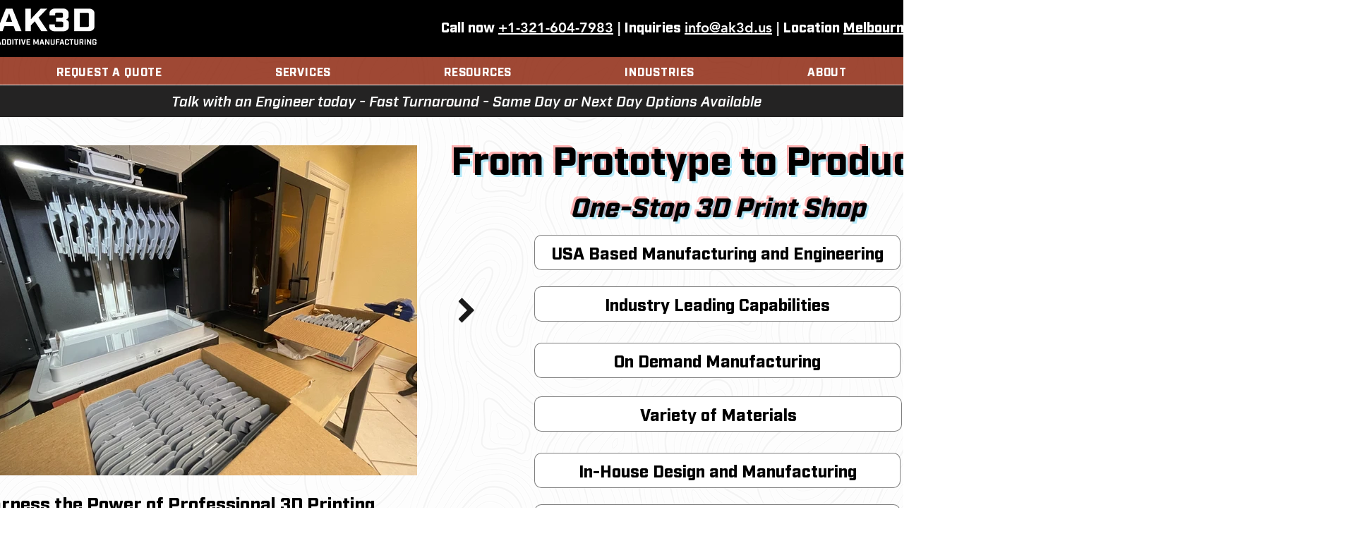

--- FILE ---
content_type: text/css; charset=utf-8
request_url: https://www.ak3d.us/_serverless/pro-gallery-css-v4-server/layoutCss?ver=2&id=comp-ltx8r62b&items=0_2048_1536%7C0_1343_755%7C0_1284_722%7C0_3000_2250%7C0_6000_4000&container=5184.625_1240_919.5_720&options=gallerySizeType:px%7CgallerySizePx:292%7CimageMargin:32%7CisRTL:false%7CgalleryLayout:2%7CtitlePlacement:SHOW_BELOW%7CcubeRatio:1.3333333333333333%7CisVertical:true%7CtextBoxHeight:215
body_size: -84
content:
#pro-gallery-comp-ltx8r62b [data-hook="item-container"][data-idx="0"].gallery-item-container{opacity: 1 !important;display: block !important;transition: opacity .2s ease !important;top: 0px !important;left: 0px !important;right: auto !important;height: 430px !important;width: 286px !important;} #pro-gallery-comp-ltx8r62b [data-hook="item-container"][data-idx="0"] .gallery-item-common-info-outer{height: 215px !important;} #pro-gallery-comp-ltx8r62b [data-hook="item-container"][data-idx="0"] .gallery-item-common-info{height: 215px !important;width: 100% !important;} #pro-gallery-comp-ltx8r62b [data-hook="item-container"][data-idx="0"] .gallery-item-wrapper{width: 286px !important;height: 215px !important;margin: 0 !important;} #pro-gallery-comp-ltx8r62b [data-hook="item-container"][data-idx="0"] .gallery-item-content{width: 286px !important;height: 215px !important;margin: 0px 0px !important;opacity: 1 !important;} #pro-gallery-comp-ltx8r62b [data-hook="item-container"][data-idx="0"] .gallery-item-hover{width: 286px !important;height: 215px !important;opacity: 1 !important;} #pro-gallery-comp-ltx8r62b [data-hook="item-container"][data-idx="0"] .item-hover-flex-container{width: 286px !important;height: 215px !important;margin: 0px 0px !important;opacity: 1 !important;} #pro-gallery-comp-ltx8r62b [data-hook="item-container"][data-idx="0"] .gallery-item-wrapper img{width: 100% !important;height: 100% !important;opacity: 1 !important;} #pro-gallery-comp-ltx8r62b [data-hook="item-container"][data-idx="1"].gallery-item-container{opacity: 1 !important;display: block !important;transition: opacity .2s ease !important;top: 0px !important;left: 318px !important;right: auto !important;height: 430px !important;width: 286px !important;} #pro-gallery-comp-ltx8r62b [data-hook="item-container"][data-idx="1"] .gallery-item-common-info-outer{height: 215px !important;} #pro-gallery-comp-ltx8r62b [data-hook="item-container"][data-idx="1"] .gallery-item-common-info{height: 215px !important;width: 100% !important;} #pro-gallery-comp-ltx8r62b [data-hook="item-container"][data-idx="1"] .gallery-item-wrapper{width: 286px !important;height: 215px !important;margin: 0 !important;} #pro-gallery-comp-ltx8r62b [data-hook="item-container"][data-idx="1"] .gallery-item-content{width: 286px !important;height: 215px !important;margin: 0px 0px !important;opacity: 1 !important;} #pro-gallery-comp-ltx8r62b [data-hook="item-container"][data-idx="1"] .gallery-item-hover{width: 286px !important;height: 215px !important;opacity: 1 !important;} #pro-gallery-comp-ltx8r62b [data-hook="item-container"][data-idx="1"] .item-hover-flex-container{width: 286px !important;height: 215px !important;margin: 0px 0px !important;opacity: 1 !important;} #pro-gallery-comp-ltx8r62b [data-hook="item-container"][data-idx="1"] .gallery-item-wrapper img{width: 100% !important;height: 100% !important;opacity: 1 !important;} #pro-gallery-comp-ltx8r62b [data-hook="item-container"][data-idx="2"].gallery-item-container{opacity: 1 !important;display: block !important;transition: opacity .2s ease !important;top: 0px !important;left: 636px !important;right: auto !important;height: 430px !important;width: 286px !important;} #pro-gallery-comp-ltx8r62b [data-hook="item-container"][data-idx="2"] .gallery-item-common-info-outer{height: 215px !important;} #pro-gallery-comp-ltx8r62b [data-hook="item-container"][data-idx="2"] .gallery-item-common-info{height: 215px !important;width: 100% !important;} #pro-gallery-comp-ltx8r62b [data-hook="item-container"][data-idx="2"] .gallery-item-wrapper{width: 286px !important;height: 215px !important;margin: 0 !important;} #pro-gallery-comp-ltx8r62b [data-hook="item-container"][data-idx="2"] .gallery-item-content{width: 286px !important;height: 215px !important;margin: 0px 0px !important;opacity: 1 !important;} #pro-gallery-comp-ltx8r62b [data-hook="item-container"][data-idx="2"] .gallery-item-hover{width: 286px !important;height: 215px !important;opacity: 1 !important;} #pro-gallery-comp-ltx8r62b [data-hook="item-container"][data-idx="2"] .item-hover-flex-container{width: 286px !important;height: 215px !important;margin: 0px 0px !important;opacity: 1 !important;} #pro-gallery-comp-ltx8r62b [data-hook="item-container"][data-idx="2"] .gallery-item-wrapper img{width: 100% !important;height: 100% !important;opacity: 1 !important;} #pro-gallery-comp-ltx8r62b [data-hook="item-container"][data-idx="3"]{display: none !important;} #pro-gallery-comp-ltx8r62b [data-hook="item-container"][data-idx="4"]{display: none !important;} #pro-gallery-comp-ltx8r62b .pro-gallery-prerender{height:891px !important;}#pro-gallery-comp-ltx8r62b {height:891px !important; width:1240px !important;}#pro-gallery-comp-ltx8r62b .pro-gallery-margin-container {height:891px !important;}#pro-gallery-comp-ltx8r62b .pro-gallery {height:891px !important; width:1240px !important;}#pro-gallery-comp-ltx8r62b .pro-gallery-parent-container {height:891px !important; width:1272px !important;}